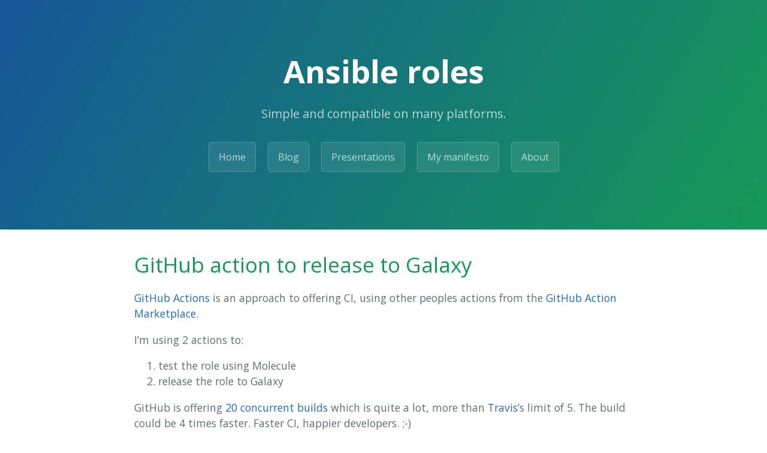

--- FILE ---
content_type: text/html; charset=utf-8
request_url: https://robertdebock.nl/2019/12/22/github-action-to-release-to-galaxy.html
body_size: 2679
content:
<!DOCTYPE html>
<html lang="en-US">
  <head>
    <meta charset="UTF-8">

<!-- Begin Jekyll SEO tag v2.8.0 -->
<title>GitHub action to release to Galaxy | R. de Bock</title>
<meta name="generator" content="Jekyll v3.10.0" />
<meta property="og:title" content="GitHub action to release to Galaxy" />
<meta property="og:locale" content="en_US" />
<meta name="description" content="GitHub action to release to Galaxy" />
<meta property="og:description" content="GitHub action to release to Galaxy" />
<link rel="canonical" href="https://robertdebock.nl/2019/12/22/github-action-to-release-to-galaxy.html" />
<meta property="og:url" content="http://robertdebock.nl/2019/12/22/github-action-to-release-to-galaxy.html" />
<meta property="og:site_name" content="R. de Bock" />
<meta property="og:type" content="article" />
<meta property="article:published_time" content="2019-12-22T00:00:00+00:00" />
<meta name="twitter:card" content="summary" />
<meta property="twitter:title" content="GitHub action to release to Galaxy" />
<script type="application/ld+json">
{"@context":"https://schema.org","@type":"BlogPosting","dateModified":"2019-12-22T00:00:00+00:00","datePublished":"2019-12-22T00:00:00+00:00","description":"GitHub action to release to Galaxy","headline":"GitHub action to release to Galaxy","mainEntityOfPage":{"@type":"WebPage","@id":"http://robertdebock.nl/2019/12/22/github-action-to-release-to-galaxy.html"},"url":"http://robertdebock.nl/2019/12/22/github-action-to-release-to-galaxy.html"}</script>
<!-- End Jekyll SEO tag -->

    <meta name="viewport" content="width=device-width, initial-scale=1">
    <meta name="theme-color" content="#157878">
    <link href='https://fonts.googleapis.com/css?family=Open+Sans:400,700' rel='stylesheet' type='text/css'>
    <link rel="stylesheet" href="/assets/css/style.css?v=5c4802b721eca17a74bce1539942084a51e85c64">
  </head>
  <body>
    <section class="page-header">
      <h1 class="project-name">Ansible roles</h1>
      <h2 class="project-tagline">Simple and compatible on many platforms.</h2>
      
      

        <a href="https://robertdebock.nl/" class="btn">Home</a>
        <a href="/blog.html" class="btn">Blog</a>
        <a href="/presentations.html" class="btn">Presentations</a>
        <a href="/my-manifesto.html" class="btn">My manifesto</a>
        <a href="/about.html" class="btn">About</a>
    </section>

    <section class="main-content">
      <h1 id="github-action-to-release-to-galaxy">GitHub action to release to Galaxy</h1>

<p><a href="https://github.com/features/actions">GitHub Actions</a> is an approach to offering CI, using other peoples actions from the <a href="https://github.com/marketplace?type=actions">GitHub Action Marketplace</a>.</p>

<p>I’m using 2 actions to:</p>
<ol>
  <li>test the role using Molecule</li>
  <li>release the role to Galaxy</li>
</ol>

<p>GitHub is offering <a href="https://help.github.com/en/actions/automating-your-workflow-with-github-actions/about-github-actions#usage-limits">20 concurrent builds</a> which is quite a lot, more than <a href="https://travis-ci.org/">Travis</a>’s limit of 5. The build could be 4 times faster. Faster CI, happier developers. ;-)</p>

<p>Here are a few examples. First; just release to Galaxy, no testing includes. (Not a smart idea)</p>

<div class="language-yaml highlighter-rouge"><div class="highlight"><pre class="highlight"><code><span class="nn">---</span>
<span class="na">name</span><span class="pi">:</span> <span class="s">GitHub Action</span>

<span class="na">on</span><span class="pi">:</span>
  <span class="pi">-</span> <span class="s">push</span>

<span class="na">jobs</span><span class="pi">:</span>
  <span class="na">release</span><span class="pi">:</span>
    <span class="na">runs-on</span><span class="pi">:</span> <span class="s">ubuntu-latest</span>
    <span class="na">steps</span><span class="pi">:</span>
      <span class="pi">-</span> <span class="na">name</span><span class="pi">:</span> <span class="s">checkout</span>
        <span class="na">uses</span><span class="pi">:</span> <span class="s">actions/checkout@v2</span>
      <span class="pi">-</span> <span class="na">name</span><span class="pi">:</span> <span class="s">galaxy</span>
        <span class="na">uses</span><span class="pi">:</span> <span class="s">robertdebock/galaxy-action@master</span>
        <span class="na">with</span><span class="pi">:</span>
          <span class="na">galaxy_api_key</span><span class="pi">:</span> <span class="s2">"</span><span class="s">$"</span>
</code></pre></div></div>

<p>As you can see, 2 actions are used, <code class="language-plaintext highlighter-rouge">checkout</code> which gets the code and <code class="language-plaintext highlighter-rouge">galaxy-action</code> to push the role to <a href="https://galaxy.ansible.com/">Galaxy</a>. Galaxy does lint-testing, but not functional testing. You can use the <code class="language-plaintext highlighter-rouge">molecule-action</code> to do that.</p>

<div class="language-yaml highlighter-rouge"><div class="highlight"><pre class="highlight"><code><span class="nn">---</span>
<span class="na">name</span><span class="pi">:</span> <span class="s">GitHub Action</span>

<span class="na">on</span><span class="pi">:</span>
  <span class="pi">-</span> <span class="s">push</span>

<span class="na">jobs</span><span class="pi">:</span>
  <span class="na">test</span><span class="pi">:</span>
    <span class="na">runs-on</span><span class="pi">:</span> <span class="s">ubuntu-latest</span>
    <span class="na">steps</span><span class="pi">:</span>
      <span class="pi">-</span> <span class="na">name</span><span class="pi">:</span> <span class="s">checkout</span>
        <span class="na">uses</span><span class="pi">:</span> <span class="s">actions/checkout@v2</span>
        <span class="na">with</span><span class="pi">:</span>
          <span class="na">path</span><span class="pi">:</span> <span class="s2">"</span><span class="s">$"</span>
      <span class="pi">-</span> <span class="na">name</span><span class="pi">:</span> <span class="s">molecule</span>
        <span class="na">uses</span><span class="pi">:</span> <span class="s">robertdebock/<a href="/cdn-cgi/l/email-protection" class="__cf_email__" data-cfemail="6f0200030a0c1a030a420e0c1b0600012f5e415f415f">[email&#160;protected]</a></span>
        <span class="na">with</span><span class="pi">:</span>
          <span class="na">image</span><span class="pi">:</span> <span class="s2">"</span><span class="s">$"</span>
  <span class="na">release</span><span class="pi">:</span>
    <span class="na">needs</span><span class="pi">:</span>
      <span class="pi">-</span> <span class="s">test</span>
    <span class="na">runs-on</span><span class="pi">:</span> <span class="s">ubuntu-latest</span>
    <span class="na">steps</span><span class="pi">:</span>
      <span class="pi">-</span> <span class="na">name</span><span class="pi">:</span> <span class="s">galaxy</span>
        <span class="na">uses</span><span class="pi">:</span> <span class="s">robertdebock/galaxy-action@master</span>
        <span class="na">with</span><span class="pi">:</span>
          <span class="na">galaxy_api_key</span><span class="pi">:</span> <span class="s">$</span>
</code></pre></div></div>

<p>The build is split in 2 parts now; <code class="language-plaintext highlighter-rouge">test</code> and <code class="language-plaintext highlighter-rouge">release</code> and <code class="language-plaintext highlighter-rouge">release</code> needs <code class="language-plaintext highlighter-rouge">test</code> to be done.
You can also see that <code class="language-plaintext highlighter-rouge">checkout</code> is now called with a <code class="language-plaintext highlighter-rouge">path</code> which allows Molecule to find itself. (<code class="language-plaintext highlighter-rouge">ANSIBLE_ROLES_PATH: $ephemeral_directory/roles/:$project_directory/../</code>)</p>

<p>Finally you can include a <code class="language-plaintext highlighter-rouge">matrix</code> to build with a matrix of variables set.</p>

<div class="language-yaml highlighter-rouge"><div class="highlight"><pre class="highlight"><code><span class="nn">---</span>
<span class="na">name</span><span class="pi">:</span> <span class="s">GitHub Action</span>

<span class="na">on</span><span class="pi">:</span>
  <span class="pi">-</span> <span class="s">push</span>

<span class="na">jobs</span><span class="pi">:</span>
  <span class="na">test</span><span class="pi">:</span>
    <span class="na">runs-on</span><span class="pi">:</span> <span class="s">ubuntu-latest</span>
    <span class="na">strategy</span><span class="pi">:</span>
      <span class="na">matrix</span><span class="pi">:</span>
        <span class="na">image</span><span class="pi">:</span>
          <span class="pi">-</span> <span class="s">alpine</span>
          <span class="pi">-</span> <span class="s">amazonlinux</span>
          <span class="pi">-</span> <span class="s">debian</span>
          <span class="pi">-</span> <span class="s">centos</span>
          <span class="pi">-</span> <span class="s">fedora</span>
          <span class="pi">-</span> <span class="s">opensuse</span>
          <span class="pi">-</span> <span class="s">ubuntu</span>
    <span class="na">steps</span><span class="pi">:</span>
      <span class="pi">-</span> <span class="na">name</span><span class="pi">:</span> <span class="s">checkout</span>
        <span class="na">uses</span><span class="pi">:</span> <span class="s">actions/checkout@v2</span>
        <span class="na">with</span><span class="pi">:</span>
          <span class="na">path</span><span class="pi">:</span> <span class="s2">"</span><span class="s">$"</span>
      <span class="pi">-</span> <span class="na">name</span><span class="pi">:</span> <span class="s">molecule</span>
        <span class="na">uses</span><span class="pi">:</span> <span class="s">robertdebock/<a href="/cdn-cgi/l/email-protection" class="__cf_email__" data-cfemail="caa7a5a6afa9bfa6afe7aba9bea3a5a48afbe4fae4fa">[email&#160;protected]</a></span>
        <span class="na">with</span><span class="pi">:</span>
          <span class="na">image</span><span class="pi">:</span> <span class="s">$</span>
  <span class="na">release</span><span class="pi">:</span>
    <span class="na">needs</span><span class="pi">:</span>
      <span class="pi">-</span> <span class="s">test</span>
    <span class="na">runs-on</span><span class="pi">:</span> <span class="s">ubuntu-latest</span>
    <span class="na">steps</span><span class="pi">:</span>
      <span class="pi">-</span> <span class="na">name</span><span class="pi">:</span> <span class="s">galaxy</span>
        <span class="na">uses</span><span class="pi">:</span> <span class="s">robertdebock/galaxy-action@master</span>
        <span class="na">with</span><span class="pi">:</span>
          <span class="na">galaxy_api_key</span><span class="pi">:</span> <span class="s">$</span>
</code></pre></div></div>

<p>Now your role is tested on the list of <code class="language-plaintext highlighter-rouge">images</code> specified.</p>

<p>Hope these actions make it easier to develop, test and release your roles, if you find problems, please make an issue for either the <a href="https://github.com/robertdebock/molecule-action/issues">molecule</a> or <a href="https://github.com/robertdebock/galaxy-action/issues">galaxy</a> action.</p>


      <footer class="site-footer">
        
        <span class="site-footer-credits">This page was generated by <a href="https://pages.github.com">GitHub Pages</a>.</span>
      </footer>
    </section>

    
      <script data-cfasync="false" src="/cdn-cgi/scripts/5c5dd728/cloudflare-static/email-decode.min.js"></script><script type="1c06dee927b90b5bfca27f87-text/javascript">
        (function(i,s,o,g,r,a,m){i['GoogleAnalyticsObject']=r;i[r]=i[r]||function(){
        (i[r].q=i[r].q||[]).push(arguments)},i[r].l=1*new Date();a=s.createElement(o),
        m=s.getElementsByTagName(o)[0];a.async=1;a.src=g;m.parentNode.insertBefore(a,m)
        })(window,document,'script','//www.google-analytics.com/analytics.js','ga');

        ga('create', 'UA-25229611-5', 'auto');
        ga('send', 'pageview');
      </script>
    
  <script src="/cdn-cgi/scripts/7d0fa10a/cloudflare-static/rocket-loader.min.js" data-cf-settings="1c06dee927b90b5bfca27f87-|49" defer></script><script defer src="https://static.cloudflareinsights.com/beacon.min.js/vcd15cbe7772f49c399c6a5babf22c1241717689176015" integrity="sha512-ZpsOmlRQV6y907TI0dKBHq9Md29nnaEIPlkf84rnaERnq6zvWvPUqr2ft8M1aS28oN72PdrCzSjY4U6VaAw1EQ==" data-cf-beacon='{"version":"2024.11.0","token":"d1946586ffc54e4b8dc1641e9d2f822c","r":1,"server_timing":{"name":{"cfCacheStatus":true,"cfEdge":true,"cfExtPri":true,"cfL4":true,"cfOrigin":true,"cfSpeedBrain":true},"location_startswith":null}}' crossorigin="anonymous"></script>
</body>
</html>


--- FILE ---
content_type: text/plain
request_url: https://www.google-analytics.com/j/collect?v=1&_v=j102&a=1538956598&t=pageview&_s=1&dl=https%3A%2F%2Frobertdebock.nl%2F2019%2F12%2F22%2Fgithub-action-to-release-to-galaxy.html&ul=en-us%40posix&dt=GitHub%20action%20to%20release%20to%20Galaxy%20%7C%20R.%20de%20Bock&sr=1280x720&vp=1280x720&_u=IEBAAEABAAAAACAAI~&jid=1332697422&gjid=1898339019&cid=2068275292.1768766410&tid=UA-25229611-5&_gid=1001630993.1768766410&_r=1&_slc=1&z=158290315
body_size: -450
content:
2,cG-5KG5DB9RRK